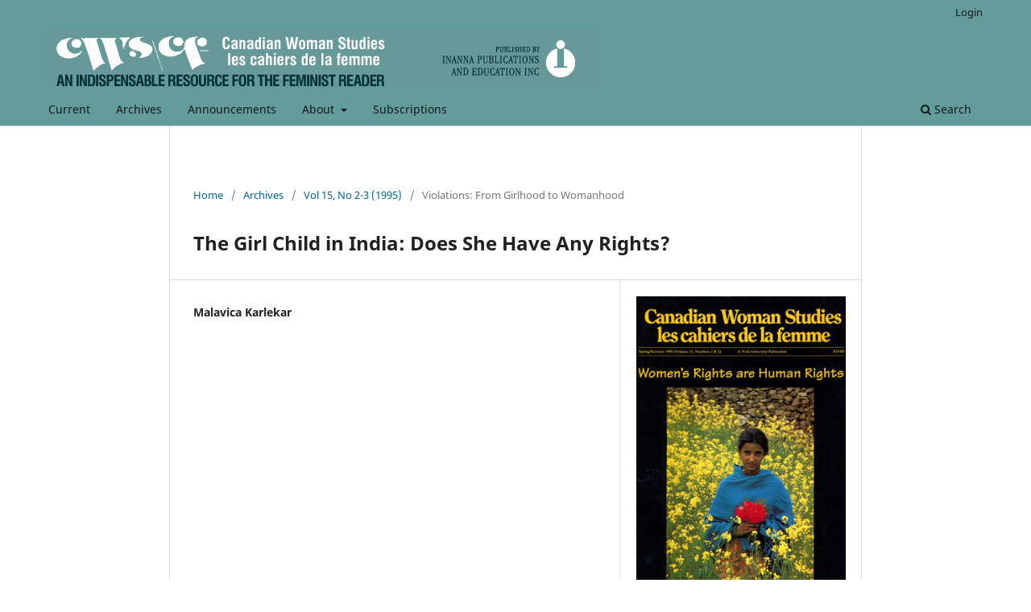

--- FILE ---
content_type: text/html; charset=utf-8
request_url: https://cws.journals.yorku.ca/index.php/cws/article/view/9466
body_size: 4119
content:
<!DOCTYPE html>
<html lang="en-US" xml:lang="en-US">
<head>
	<meta charset="utf-8">
	<meta name="viewport" content="width=device-width, initial-scale=1.0">
	<title>
		The Girl Child in India: Does She Have Any Rights?
							| Canadian Woman Studies/les cahiers de la femme
			</title>

	
<meta name="generator" content="Open Journal Systems 3.3.0.22" />
<meta name="verify-v1" content="oyQ0k5j7QXhGVbaWQtk3rf6VacOAOel9+xQ30RyWxSA=" />
<meta name="gs_meta_revision" content="1.1"/>
<meta name="citation_journal_title" content="Canadian Woman Studies/les cahiers de la femme"/>
<meta name="citation_journal_abbrev" content="CWS/cf"/>
<meta name="citation_issn" content="0713-3235"/> 
<meta name="citation_author" content="Malavica Karlekar"/>
<meta name="citation_title" content="The Girl Child in India: Does She Have Any Rights?"/>
<meta name="citation_language" content="en"/>
<meta name="citation_date" content="1995/09/01"/>
<meta name="citation_abstract_html_url" content="https://cws.journals.yorku.ca/index.php/cws/article/view/9466"/>
<meta name="citation_pdf_url" content="https://cws.journals.yorku.ca/index.php/cws/article/download/9466/8583"/>
<link rel="schema.DC" href="http://purl.org/dc/elements/1.1/" />
<meta name="DC.Creator.PersonalName" content="Malavica Karlekar"/>
<meta name="DC.Date.created" scheme="ISO8601" content="1995-09-01"/>
<meta name="DC.Date.dateSubmitted" scheme="ISO8601" content="2007-12-13"/>
<meta name="DC.Date.issued" scheme="ISO8601" content="1995-06-01"/>
<meta name="DC.Date.modified" scheme="ISO8601" content="2021-10-04"/>
<meta name="DC.Format" scheme="IMT" content="application/pdf"/>
<meta name="DC.Identifier" content="9466"/>
<meta name="DC.Identifier.URI" content="https://cws.journals.yorku.ca/index.php/cws/article/view/9466"/>
<meta name="DC.Language" scheme="ISO639-1" content="en"/>
<meta name="DC.Rights" content="Copyright (c)  "/>
<meta name="DC.Rights" content=""/>
<meta name="DC.Source" content="Canadian Woman Studies/les cahiers de la femme"/>
<meta name="DC.Source.ISSN" content="0713-3235"/>
<meta name="DC.Source.URI" content="https://cws.journals.yorku.ca/index.php/cws"/>
<meta name="DC.Title" content="The Girl Child in India: Does She Have Any Rights?"/>
<meta name="DC.Type" content="Text.Serial.Journal"/>
<meta name="DC.Type.articleType" content="Violations: From Girlhood to Womanhood"/>
<link rel="alternate" type="application/atom+xml" href="https://cws.journals.yorku.ca/index.php/cws/gateway/plugin/WebFeedGatewayPlugin/atom">
<link rel="alternate" type="application/rdf+xml" href="https://cws.journals.yorku.ca/index.php/cws/gateway/plugin/WebFeedGatewayPlugin/rss">
<link rel="alternate" type="application/rss+xml" href="https://cws.journals.yorku.ca/index.php/cws/gateway/plugin/WebFeedGatewayPlugin/rss2">
	<link rel="stylesheet" href="https://cws.journals.yorku.ca/index.php/cws/$$$call$$$/page/page/css?name=stylesheet" type="text/css" /><link rel="stylesheet" href="https://cws.journals.yorku.ca/index.php/cws/$$$call$$$/page/page/css?name=font" type="text/css" /><link rel="stylesheet" href="https://cws.journals.yorku.ca/lib/pkp/styles/fontawesome/fontawesome.css?v=3.3.0.22" type="text/css" />
</head>
<body class="pkp_page_article pkp_op_view has_site_logo" dir="ltr">

	<div class="pkp_structure_page">

				<header class="pkp_structure_head" id="headerNavigationContainer" role="banner">
						
 <nav class="cmp_skip_to_content" aria-label="Jump to content links">
	<a href="#pkp_content_main">Skip to main content</a>
	<a href="#siteNav">Skip to main navigation menu</a>
		<a href="#pkp_content_footer">Skip to site footer</a>
</nav>

			<div class="pkp_head_wrapper">

				<div class="pkp_site_name_wrapper">
					<button class="pkp_site_nav_toggle">
						<span>Open Menu</span>
					</button>
										<div class="pkp_site_name">
																<a href="						https://cws.journals.yorku.ca/index.php/cws/index
					" class="is_img">
							<img src="https://cws.journals.yorku.ca/public/journals/107/pageHeaderLogoImage_en_US.jpg" width="682" height="76" alt="Canadian Woman Studies" />
						</a>
										</div>
				</div>

				
				<nav class="pkp_site_nav_menu" aria-label="Site Navigation">
					<a id="siteNav"></a>
					<div class="pkp_navigation_primary_row">
						<div class="pkp_navigation_primary_wrapper">
																				<ul id="navigationPrimary" class="pkp_navigation_primary pkp_nav_list">
								<li class="">
				<a href="https://cws.journals.yorku.ca/index.php/cws/issue/current">
					Current
				</a>
							</li>
								<li class="">
				<a href="https://cws.journals.yorku.ca/index.php/cws/issue/archive">
					Archives
				</a>
							</li>
								<li class="">
				<a href="https://cws.journals.yorku.ca/index.php/cws/announcement">
					Announcements
				</a>
							</li>
								<li class="">
				<a href="https://cws.journals.yorku.ca/index.php/cws/about">
					About
				</a>
									<ul>
																					<li class="">
									<a href="https://cws.journals.yorku.ca/index.php/cws/about">
										About the Journal
									</a>
								</li>
																												<li class="">
									<a href="https://cws.journals.yorku.ca/index.php/cws/about/editorialTeam">
										Editorial Team
									</a>
								</li>
																												<li class="">
									<a href="https://cws.journals.yorku.ca/index.php/cws/about/privacy">
										Privacy Statement
									</a>
								</li>
																												<li class="">
									<a href="https://cws.journals.yorku.ca/index.php/cws/about/contact">
										Contact
									</a>
								</li>
																		</ul>
							</li>
								<li class="">
				<a href="https://cws.journals.yorku.ca/index.php/cws/subscription-information">
					Subscriptions
				</a>
							</li>
			</ul>

				

																						<div class="pkp_navigation_search_wrapper">
									<a href="https://cws.journals.yorku.ca/index.php/cws/search" class="pkp_search pkp_search_desktop">
										<span class="fa fa-search" aria-hidden="true"></span>
										Search
									</a>
								</div>
													</div>
					</div>
					<div class="pkp_navigation_user_wrapper" id="navigationUserWrapper">
							<ul id="navigationUser" class="pkp_navigation_user pkp_nav_list">
															<li class="profile">
				<a href="https://cws.journals.yorku.ca/index.php/cws/login">
					Login
				</a>
							</li>
										</ul>

					</div>
				</nav>
			</div><!-- .pkp_head_wrapper -->
		</header><!-- .pkp_structure_head -->

						<div class="pkp_structure_content">
			<div class="pkp_structure_main" role="main">
				<a id="pkp_content_main"></a>

<div class="page page_article">
			<nav class="cmp_breadcrumbs" role="navigation" aria-label="You are here:">
	<ol>
		<li>
			<a href="https://cws.journals.yorku.ca/index.php/cws/index">
				Home
			</a>
			<span class="separator">/</span>
		</li>
		<li>
			<a href="https://cws.journals.yorku.ca/index.php/cws/issue/archive">
				Archives
			</a>
			<span class="separator">/</span>
		</li>
					<li>
				<a href="https://cws.journals.yorku.ca/index.php/cws/issue/view/494">
					Vol 15, No 2-3 (1995)
				</a>
				<span class="separator">/</span>
			</li>
				<li class="current" aria-current="page">
			<span aria-current="page">
									Violations: From Girlhood to Womanhood
							</span>
		</li>
	</ol>
</nav>
	
		  	 <article class="obj_article_details">

		
	<h1 class="page_title">
		The Girl Child in India: Does She Have Any Rights?
	</h1>

	
	<div class="row">
		<div class="main_entry">

							<section class="item authors">
					<h2 class="pkp_screen_reader">Authors</h2>
					<ul class="authors">
											<li>
							<span class="name">
								Malavica Karlekar
							</span>
																				</li>
										</ul>
				</section>
			
						
						
						
			

																			
						
		</div><!-- .main_entry -->

		<div class="entry_details">

										<div class="item cover_image">
					<div class="sub_item">
													<a href="https://cws.journals.yorku.ca/index.php/cws/issue/view/494">
								<img src="https://cws.journals.yorku.ca/public/journals/107/cover_494.jpg" alt="">
							</a>
											</div>
				</div>
			
										<div class="item galleys">
					<h2 class="pkp_screen_reader">
						Downloads
					</h2>
					<ul class="value galleys_links">
													<li>
								
	
							

<a class="obj_galley_link pdf" href="https://cws.journals.yorku.ca/index.php/cws/article/view/9466/8583">

		
	PDF

	</a>
							</li>
											</ul>
				</div>
						
						<div class="item published">
				<section class="sub_item">
					<h2 class="label">
						Published
					</h2>
					<div class="value">
																			<span>1995-09-01</span>
																	</div>
				</section>
							</div>
			
										<div class="item citation">
					<section class="sub_item citation_display">
						<h2 class="label">
							How to Cite
						</h2>
						<div class="value">
							<div id="citationOutput" role="region" aria-live="polite">
								<div class="csl-bib-body">
  <div class="csl-entry">Karlekar, M. (1995). The Girl Child in India: Does She Have Any Rights?. <i>Canadian Woman Studies Les Cahiers De La Femme</i>, <i>15</i>(2). Retrieved from https://cws.journals.yorku.ca/index.php/cws/article/view/9466</div>
</div>
							</div>
							<div class="citation_formats">
								<button class="cmp_button citation_formats_button" aria-controls="cslCitationFormats" aria-expanded="false" data-csl-dropdown="true">
									More Citation Formats
								</button>
								<div id="cslCitationFormats" class="citation_formats_list" aria-hidden="true">
									<ul class="citation_formats_styles">
																					<li>
												<a
													rel="nofollow"
													aria-controls="citationOutput"
													href="https://cws.journals.yorku.ca/index.php/cws/citationstylelanguage/get/acm-sig-proceedings?submissionId=9466&amp;publicationId=2816"
													data-load-citation
													data-json-href="https://cws.journals.yorku.ca/index.php/cws/citationstylelanguage/get/acm-sig-proceedings?submissionId=9466&amp;publicationId=2816&amp;return=json"
												>
													ACM
												</a>
											</li>
																					<li>
												<a
													rel="nofollow"
													aria-controls="citationOutput"
													href="https://cws.journals.yorku.ca/index.php/cws/citationstylelanguage/get/acs-nano?submissionId=9466&amp;publicationId=2816"
													data-load-citation
													data-json-href="https://cws.journals.yorku.ca/index.php/cws/citationstylelanguage/get/acs-nano?submissionId=9466&amp;publicationId=2816&amp;return=json"
												>
													ACS
												</a>
											</li>
																					<li>
												<a
													rel="nofollow"
													aria-controls="citationOutput"
													href="https://cws.journals.yorku.ca/index.php/cws/citationstylelanguage/get/apa?submissionId=9466&amp;publicationId=2816"
													data-load-citation
													data-json-href="https://cws.journals.yorku.ca/index.php/cws/citationstylelanguage/get/apa?submissionId=9466&amp;publicationId=2816&amp;return=json"
												>
													APA
												</a>
											</li>
																					<li>
												<a
													rel="nofollow"
													aria-controls="citationOutput"
													href="https://cws.journals.yorku.ca/index.php/cws/citationstylelanguage/get/associacao-brasileira-de-normas-tecnicas?submissionId=9466&amp;publicationId=2816"
													data-load-citation
													data-json-href="https://cws.journals.yorku.ca/index.php/cws/citationstylelanguage/get/associacao-brasileira-de-normas-tecnicas?submissionId=9466&amp;publicationId=2816&amp;return=json"
												>
													ABNT
												</a>
											</li>
																					<li>
												<a
													rel="nofollow"
													aria-controls="citationOutput"
													href="https://cws.journals.yorku.ca/index.php/cws/citationstylelanguage/get/chicago-author-date?submissionId=9466&amp;publicationId=2816"
													data-load-citation
													data-json-href="https://cws.journals.yorku.ca/index.php/cws/citationstylelanguage/get/chicago-author-date?submissionId=9466&amp;publicationId=2816&amp;return=json"
												>
													Chicago
												</a>
											</li>
																					<li>
												<a
													rel="nofollow"
													aria-controls="citationOutput"
													href="https://cws.journals.yorku.ca/index.php/cws/citationstylelanguage/get/harvard-cite-them-right?submissionId=9466&amp;publicationId=2816"
													data-load-citation
													data-json-href="https://cws.journals.yorku.ca/index.php/cws/citationstylelanguage/get/harvard-cite-them-right?submissionId=9466&amp;publicationId=2816&amp;return=json"
												>
													Harvard
												</a>
											</li>
																					<li>
												<a
													rel="nofollow"
													aria-controls="citationOutput"
													href="https://cws.journals.yorku.ca/index.php/cws/citationstylelanguage/get/ieee?submissionId=9466&amp;publicationId=2816"
													data-load-citation
													data-json-href="https://cws.journals.yorku.ca/index.php/cws/citationstylelanguage/get/ieee?submissionId=9466&amp;publicationId=2816&amp;return=json"
												>
													IEEE
												</a>
											</li>
																					<li>
												<a
													rel="nofollow"
													aria-controls="citationOutput"
													href="https://cws.journals.yorku.ca/index.php/cws/citationstylelanguage/get/modern-language-association?submissionId=9466&amp;publicationId=2816"
													data-load-citation
													data-json-href="https://cws.journals.yorku.ca/index.php/cws/citationstylelanguage/get/modern-language-association?submissionId=9466&amp;publicationId=2816&amp;return=json"
												>
													MLA
												</a>
											</li>
																					<li>
												<a
													rel="nofollow"
													aria-controls="citationOutput"
													href="https://cws.journals.yorku.ca/index.php/cws/citationstylelanguage/get/turabian-fullnote-bibliography?submissionId=9466&amp;publicationId=2816"
													data-load-citation
													data-json-href="https://cws.journals.yorku.ca/index.php/cws/citationstylelanguage/get/turabian-fullnote-bibliography?submissionId=9466&amp;publicationId=2816&amp;return=json"
												>
													Turabian
												</a>
											</li>
																					<li>
												<a
													rel="nofollow"
													aria-controls="citationOutput"
													href="https://cws.journals.yorku.ca/index.php/cws/citationstylelanguage/get/vancouver?submissionId=9466&amp;publicationId=2816"
													data-load-citation
													data-json-href="https://cws.journals.yorku.ca/index.php/cws/citationstylelanguage/get/vancouver?submissionId=9466&amp;publicationId=2816&amp;return=json"
												>
													Vancouver
												</a>
											</li>
																			</ul>
																			<div class="label">
											Download Citation
										</div>
										<ul class="citation_formats_styles">
																							<li>
													<a href="https://cws.journals.yorku.ca/index.php/cws/citationstylelanguage/download/ris?submissionId=9466&amp;publicationId=2816">
														<span class="fa fa-download"></span>
														Endnote/Zotero/Mendeley (RIS)
													</a>
												</li>
																							<li>
													<a href="https://cws.journals.yorku.ca/index.php/cws/citationstylelanguage/download/bibtex?submissionId=9466&amp;publicationId=2816">
														<span class="fa fa-download"></span>
														BibTeX
													</a>
												</li>
																					</ul>
																	</div>
							</div>
						</div>
					</section>
				</div>
			
										<div class="item issue">

											<section class="sub_item">
							<h2 class="label">
								Issue
							</h2>
							<div class="value">
								<a class="title" href="https://cws.journals.yorku.ca/index.php/cws/issue/view/494">
									Vol 15, No 2-3 (1995)
								</a>
							</div>
						</section>
					
											<section class="sub_item">
							<h2 class="label">
								Section
							</h2>
							<div class="value">
								Violations: From Girlhood to Womanhood
							</div>
						</section>
					
									</div>
			
						
						
			

		</div><!-- .entry_details -->
	</div><!-- .row -->

</article>

	

</div><!-- .page -->

	</div><!-- pkp_structure_main -->

							</div><!-- pkp_structure_content -->

<div class="pkp_structure_footer_wrapper" role="contentinfo">
	<a id="pkp_content_footer"></a>

	<div class="pkp_structure_footer">

		
		<div class="pkp_brand_footer" role="complementary">
			<a href="https://cws.journals.yorku.ca/index.php/cws/about/aboutThisPublishingSystem">
				<img alt="More information about the publishing system, Platform and Workflow by OJS/PKP." src="https://cws.journals.yorku.ca/templates/images/ojs_brand.png">
			</a>
		</div>
	</div>
</div><!-- pkp_structure_footer_wrapper -->

</div><!-- pkp_structure_page -->

<script src="https://cws.journals.yorku.ca/lib/pkp/lib/vendor/components/jquery/jquery.min.js?v=3.3.0.22" type="text/javascript"></script><script src="https://cws.journals.yorku.ca/lib/pkp/lib/vendor/components/jqueryui/jquery-ui.min.js?v=3.3.0.22" type="text/javascript"></script><script src="https://cws.journals.yorku.ca/plugins/themes/default/js/lib/popper/popper.js?v=3.3.0.22" type="text/javascript"></script><script src="https://cws.journals.yorku.ca/plugins/themes/default/js/lib/bootstrap/util.js?v=3.3.0.22" type="text/javascript"></script><script src="https://cws.journals.yorku.ca/plugins/themes/default/js/lib/bootstrap/dropdown.js?v=3.3.0.22" type="text/javascript"></script><script src="https://cws.journals.yorku.ca/plugins/themes/default/js/main.js?v=3.3.0.22" type="text/javascript"></script><script src="https://cws.journals.yorku.ca/plugins/generic/citationStyleLanguage/js/articleCitation.js?v=3.3.0.22" type="text/javascript"></script><script type="text/javascript">
(function (w, d, s, l, i) { w[l] = w[l] || []; var f = d.getElementsByTagName(s)[0],
j = d.createElement(s), dl = l != 'dataLayer' ? '&l=' + l : ''; j.async = true; 
j.src = 'https://www.googletagmanager.com/gtag/js?id=' + i + dl; f.parentNode.insertBefore(j, f); 
function gtag(){dataLayer.push(arguments)}; gtag('js', new Date()); gtag('config', i); })
(window, document, 'script', 'dataLayer', 'UA-2001117-14');
</script><script type="text/javascript">			var _paq = _paq || [];
			  _paq.push(['trackPageView']);
			  _paq.push(['enableLinkTracking']);
			  (function() {
			    var u="//matomo.library.yorku.ca/";
			    _paq.push(['setTrackerUrl', u+'piwik.php']);
			    _paq.push(['setSiteId', 30]);
			    _paq.push(['setDocumentTitle', "cws"]);
			    var d=document, g=d.createElement('script'), s=d.getElementsByTagName('script')[0];
			    g.type='text/javascript'; g.async=true; g.defer=true; g.src=u+'piwik.js'; s.parentNode.insertBefore(g,s);
			  })();</script>

<span class="Z3988" title="ctx_ver=Z39.88-2004&amp;rft_id=https%3A%2F%2Fcws.journals.yorku.ca%2Findex.php%2Fcws%2Farticle%2Fview%2F9466&amp;rft_val_fmt=info%3Aofi%2Ffmt%3Akev%3Amtx%3Ajournal&amp;rft.language=en_US&amp;rft.genre=article&amp;rft.title=Canadian+Woman+Studies%2Fles+cahiers+de+la+femme&amp;rft.jtitle=Canadian+Woman+Studies%2Fles+cahiers+de+la+femme&amp;rft.atitle=The+Girl+Child+in+India%3A+Does+She+Have+Any+Rights%3F&amp;rft.artnum=9466&amp;rft.stitle=CWS%2Fcf&amp;rft.volume=15&amp;rft.issue=2&amp;rft.aulast=Karlekar&amp;rft.aufirst=Malavica&amp;rft.date=1995-09-01&amp;rft.issn=0713-3235"></span>

</body>
</html>
